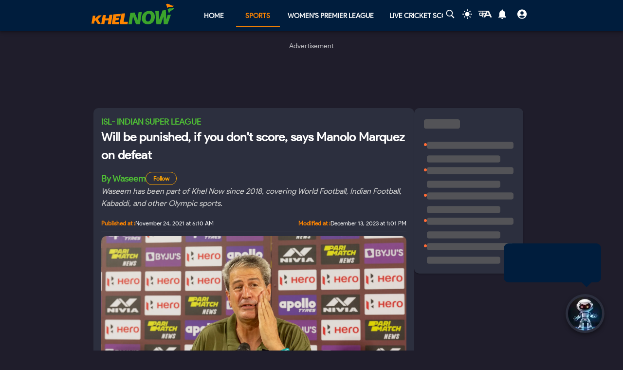

--- FILE ---
content_type: text/html; charset=utf-8
request_url: https://www.google.com/recaptcha/api2/aframe
body_size: 183
content:
<!DOCTYPE HTML><html><head><meta http-equiv="content-type" content="text/html; charset=UTF-8"></head><body><script nonce="Nn2RiZHlUMO1g_BpNb-znA">/** Anti-fraud and anti-abuse applications only. See google.com/recaptcha */ try{var clients={'sodar':'https://pagead2.googlesyndication.com/pagead/sodar?'};window.addEventListener("message",function(a){try{if(a.source===window.parent){var b=JSON.parse(a.data);var c=clients[b['id']];if(c){var d=document.createElement('img');d.src=c+b['params']+'&rc='+(localStorage.getItem("rc::a")?sessionStorage.getItem("rc::b"):"");window.document.body.appendChild(d);sessionStorage.setItem("rc::e",parseInt(sessionStorage.getItem("rc::e")||0)+1);localStorage.setItem("rc::h",'1770051317975');}}}catch(b){}});window.parent.postMessage("_grecaptcha_ready", "*");}catch(b){}</script></body></html>